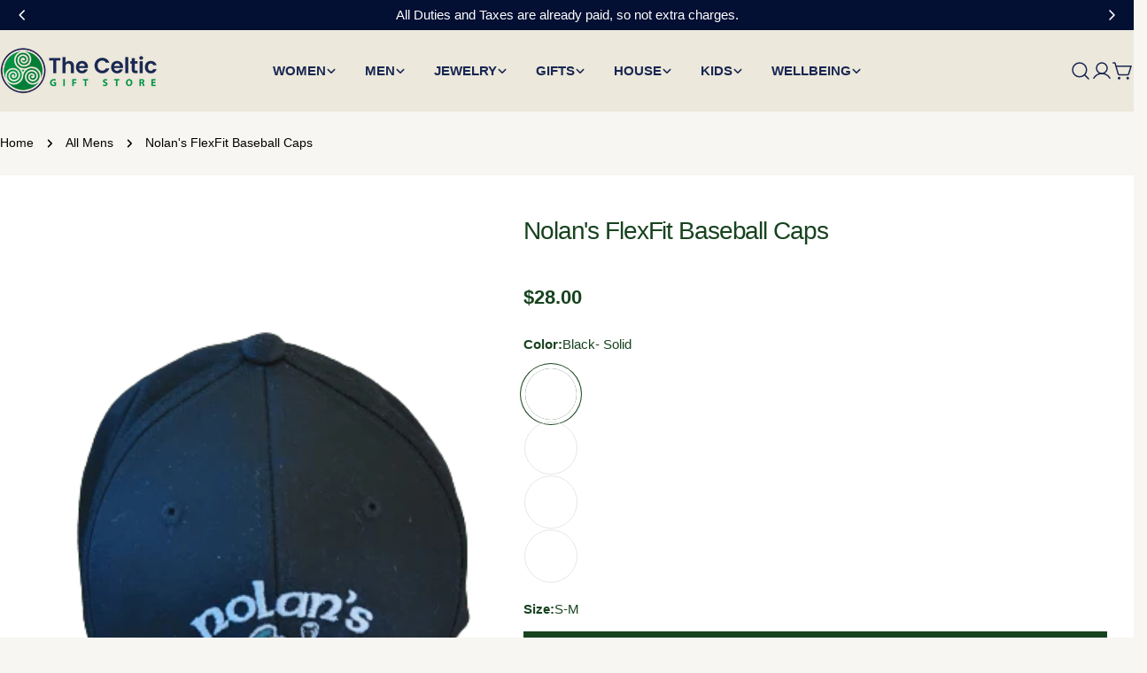

--- FILE ---
content_type: text/javascript
request_url: https://www.thecelticgiftstore.com/cdn/shop/t/30/assets/footer.js?v=56475581656799193111758203362
body_size: -531
content:
if(!customElements.get("footer-details")){class FooterDetails extends AccordionDetails{constructor(){super()}connectedCallback(){this.openDefault=this.dataset.openDefault==="true",FoxTheme.config.mqlTablet&&(this.openDefault||(this.open=!1)),document.addEventListener("matchTablet",()=>{this.openDefault?this.open=!0:this.open=!1}),document.addEventListener("unmatchTablet",()=>{this.open=!0})}}customElements.define("footer-details",FooterDetails,{extends:"details"})}
//# sourceMappingURL=/cdn/shop/t/30/assets/footer.js.map?v=56475581656799193111758203362
